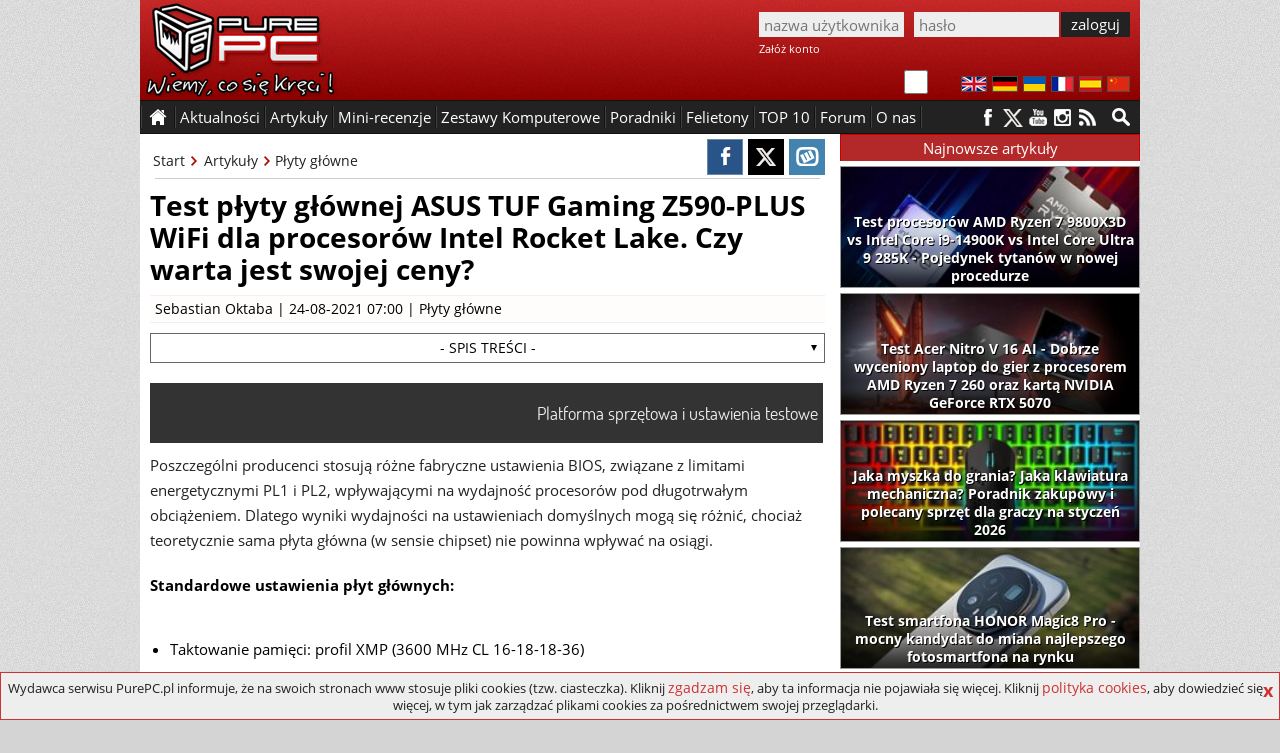

--- FILE ---
content_type: text/html; charset=utf-8
request_url: https://www.purepc.pl/test-plyty-glownej-asus-tuf-gaming-z590-plus-wifi-dla-procesorow-intel-rocket-lake-czy-warta-jest-swojej-ceny?page=0,3
body_size: 12796
content:
<!DOCTYPE html>
<html dir="ltr" lang="pl-PL" itemscope itemtype="http://schema.org/Article">
<head>
<meta charset="utf-8">
<title>Test płyty głównej ASUS TUF Gaming Z590-PLUS WiFi dla procesorów Intel Rocket Lake. Czy warta jest swojej ceny? (strona 4) | PurePC.pl</title>
<!-- Google tag (gtag.js) --><script async src="https://www.googletagmanager.com/gtag/js?id=G-W6S9PP47RV"></script>
<script>window.dataLayer = window.dataLayer || []; function gtag(){dataLayer.push(arguments);} gtag('js', new Date()); gtag('config', 'G-W6S9PP47RV');</script>
<script type="application/ld+json">
    {
      "@context": "https://schema.org",
      "@type": "Organization",
      "url": "https://www.purepc.pl",
      "logo": "https://www.purepc.pl/skin/purepc_logo.png"
    }
</script>
<meta name="description" content="Test płyty głównej ASUS TUF Gaming Z590-PLUS WiFi dla procesorów Intel Rocket Lake. Czy warta jest swojej ceny? (strona 4) Test płyty głównej ASUS TUF Gaming Z590-PLUS WiFi dla procesorów Intel Rocket Lake. Czy warta jest swojej ceny i będzie dobrze dzialać z Intel Core i9-11900K?">
<link rel="icon" type="image/png" href="/favicon.png" sizes="128x128">
<link rel="apple-touch-icon" sizes="128x128" href="/favicon.png">
<meta name="keywords" content="asus,asus tuf gaming,cena,core i9-11900k,intel z590,lga 1200,opinia,overclocking,płyta główna,rocket lake,specyfikacja,temperatury,test">
<meta name="news_keywords" content="asus,asus tuf gaming,cena,core i9-11900k,intel z590,lga 1200,opinia,overclocking,płyta główna,rocket lake,specyfikacja,temperatury,test">
<meta property="article:tag" content="asus,asus tuf gaming,cena,core i9-11900k,intel z590,lga 1200,opinia,overclocking,płyta główna,rocket lake,specyfikacja,temperatury,test" /><meta property="article:published_time" content="2021-08-24T08:00:01+02:00">
<meta property="fb:app_id" content="1799556276945654">
<meta property="og:locale" content="pl_PL">
<meta property="og:type" content="article">
<meta property="og:url" content="https://www.purepc.pl/test-plyty-glownej-asus-tuf-gaming-z590-plus-wifi-dla-procesorow-intel-rocket-lake-czy-warta-jest-swojej-ceny?page=0,3">
<meta property="og:title" content="Test płyty głównej ASUS TUF Gaming Z590-PLUS WiFi dla procesorów Intel Rocket Lake. Czy warta jest swojej ceny? | PurePC.pl">
<meta property="og:description" content="Test płyty głównej ASUS TUF Gaming Z590-PLUS WiFi dla procesorów Intel Rocket Lake. Czy warta jest swojej ceny? (strona 4) Test płyty głównej ASUS TUF Gaming Z590-PLUS WiFi dla procesorów Intel Rocket Lake. Czy warta jest swojej ceny i będzie dobrze dzialać z Intel Core i9-11900K?">
<meta property="og:site_name" content="PurePC.pl">
<meta property="og:image" content="https://www.purepc.pl/files/Image/ArtykulHeadlines/33051.jpg">
<meta property="og:image:secure_url" content="https://www.purepc.pl/files/Image/ArtykulHeadlines/33051.jpg">
<meta property="og:image:width" content="497">
<meta property="og:image:height" content="222">
<meta itemprop="url" content="https://www.purepc.pl/test-plyty-glownej-asus-tuf-gaming-z590-plus-wifi-dla-procesorow-intel-rocket-lake-czy-warta-jest-swojej-ceny?page=0,3">
<meta itemprop="name" content="Test płyty głównej ASUS TUF Gaming Z590-PLUS WiFi dla procesorów Intel Rocket Lake. Czy warta jest swojej ceny? | PurePC.pl">
<meta itemprop="author" itemtype="Person" content="Sebastian Oktaba">
<meta itemprop="datePublished" content="2021-08-24T08:00:01+02:00">
<meta itemprop="dateModified" content="2021-08-24T08:00:01+02:00">
<meta itemprop="headline" content="Test płyty głównej ASUS TUF Gaming Z590-PLUS WiFi dla procesorów Intel Rocket Lake. Czy warta jest swojej ceny? | PurePC.pl">
<meta itemprop="description" content="Test płyty głównej ASUS TUF Gaming Z590-PLUS WiFi dla procesorów Intel Rocket Lake. Czy warta jest swojej ceny? (strona 4) Test płyty głównej ASUS TUF Gaming Z590-PLUS WiFi dla procesorów Intel Rocket Lake. Czy warta jest swojej ceny i będzie dobrze dzialać z Intel Core i9-11900K?">
<meta itemprop="image" content="https://www.purepc.pl/files/Image/ArtykulHeadlines/33051.jpg">
<link rel="image_src" href="https://www.purepc.pl/files/Image/ArtykulHeadlines/33051.jpg">
<meta name="twitter:card" content="summary_large_image">
<meta name="twitter:site" content="@PurePC_">
<meta name="twitter:title" content="Test płyty głównej ASUS TUF Gaming Z590-PLUS WiFi dla procesorów Intel Rocket Lake. Czy warta jest swojej ceny? | PurePC.pl">
<meta name="twitter:description" content="Test płyty głównej ASUS TUF Gaming Z590-PLUS WiFi dla procesorów Intel Rocket Lake. Czy warta jest swojej ceny? (strona 4) Test płyty głównej ASUS TUF Gaming Z590-PLUS WiFi dla procesorów Intel Rocket Lake. Czy warta jest swojej ceny i będzie dobrze dzialać z Intel Core i9-11900K?">
<meta name="twitter:creator" content="@PurePC_">
<meta name="twitter:image:src" content="https://www.purepc.pl/files/Image/ArtykulHeadlines/33051.jpg">
<link rel="prev" href="https://www.purepc.pl/test-plyty-glownej-asus-tuf-gaming-z590-plus-wifi-dla-procesorow-intel-rocket-lake-czy-warta-jest-swojej-ceny?page=0,2"><link rel="next" href="https://www.purepc.pl/test-plyty-glownej-asus-tuf-gaming-z590-plus-wifi-dla-procesorow-intel-rocket-lake-czy-warta-jest-swojej-ceny?page=0,4"><link rel="canonical" href="https://www.purepc.pl/test-plyty-glownej-asus-tuf-gaming-z590-plus-wifi-dla-procesorow-intel-rocket-lake-czy-warta-jest-swojej-ceny?page=0,3">
<link rel="home" href="https://www.purepc.pl/" title="PurePC.pl">
<meta http-equiv="X-UA-Compatible" content="IE=edge">
<meta content="initial-scale=1.0" name="viewport">
<link rel="stylesheet" href="/skin/a.css?1a" type="text/css" media="all">
<link rel="alternate" type="application/rss+xml" title="PurePC: Najnowsze artykuły i aktualności" href="/rss_all.xml">
<link rel="alternate" type="application/rss+xml" title="PurePC: Najnowsze artykuły" href="/rss_arts.xml">
<link rel="alternate" type="application/rss+xml" title="PurePC: Najnowsze aktualności" href="/rss_news.xml">
<meta name="google-translate-customization" content="e42546c2edf81a46-14a2f94aec65d1de-gfff02131c2953569-d">
<script id="ppcjs" src="/skin/js_n.js?1a"></script>
<script>
$(window).load(function(){
	var lhash = location.hash;
	$(".comment .content > blockquote").each(function(){
		$(this).addClass('quote_long');
		$(this).append('<div class="quote_seemore">pokaż cytowany tekst</div>');
	});
	$(".comment .content").each(function(){
		if(!$(this).hasClass('commrate_low')){ 
	  		if($(this).height()>300){
				$(this).addClass('comm_longx');
			}
		}
	});
	$(".comm_longx").each(function(){
		$(this).removeClass('comm_longx');
		$(this).addClass('comm_long');
		$(this).append('<div class="comm_seemore">pokaż więcej</div>');
	});
	$('.quote_seemore').on('click',function(){
		$(this).parent().removeClass('quote_long');
		$(this).remove();
	});
	$('.comm_seemore').on('click',function(){
		$(this).parent().removeClass('comm_long');
		$(this).remove();
	});
	function load_comms(){
		$.get("/tools.php", { comm_load:33051 } ).done(function(data){
			$('.comments_wrap').html(data);
			$(".comment .content > blockquote").each(function() {
				$(this).addClass('quote_long');
				$(this).append('<div class="quote_seemore">pokaż cytowany tekst</div>');
			});
			$(".comment .content").each(function(){
				if(!$(this).hasClass('commrate_low')){ 
			  		if($(this).height()>300){
						$(this).addClass('comm_longx');
					}
				}
			});
			$(".comm_longx").each(function(){
				$(this).removeClass('comm_longx');
				$(this).addClass('comm_long');
				$(this).append('<div class="comm_seemore">pokaż więcej</div>');
			});
			$('.quote_seemore').on('click',function(){
				$(this).parent().removeClass('quote_long');
				$(this).remove();
			});
			$('.comm_seemore').on('click',function(){
				$(this).parent().removeClass('comm_long');
				$(this).remove();
			});
			if(window.location.hash){
				hash = location.href.split('#')[1];
				if(hash=='new') { $('html, body').animate({scrollTop: $(".new").first().offset().top-80}, 500);}
				else {$('html, body').animate({scrollTop: $("#"+hash).offset().top-80}, 500); }
			}
			else 
			$('html, body').animate({scrollTop: $("#comments").first().offset().top-60}, 500);
		});
	}
	if(lhash!='' && !$('#edit-comment-wrapper').length){load_comms();}
	$('.load_comments').click(function(){
		load_comms();
	});

if($('.wykres_wynik .lbl').length)
{
	$('.wykres_wynik').on('click',function(){
		if($(this).hasClass('wactive')) {
			$(".whover .wykres_wynik .lbl").each(function(index){
				$(this).text($(this).parent().attr('title'));
	    	});
			$(".whover .lblo").each(function(index){
				$(this).text($(this).prev().attr('title'));
	    	});
			$('.whover').removeClass('whover');
			$(this).removeClass('wactive');
		}
		else
		{
			$('.wactive').removeClass('wactive');
			$(this).addClass('wactive');
			$(".whover .wykres_wynik .lbl").each(function(index){
				$(this).text($(this).parent().attr('title'));
	    	});
			$(".whover .lblo").each(function(index){
				$(this).text($(this).prev().attr('title'));
	    	});
			$('.whover').removeClass('whover');
			if($(this).parent().parent().hasClass('wwgroup')){
				$(this).parent().parent().parent().addClass('whover');
			}
			else
			{
				$(this).parent().parent().addClass('whover');
			}
			seta=$(this).attr('title');
			$(".whover .wykres_wynik .lbl").each(function(index){
				proc=parseFloat(($(this).parent().attr('title')/seta)*100).toFixed(2)
				while(proc.charAt(proc.length-1)=='0'){proc=proc.slice(0,-1);}
				if(proc.charAt(proc.length - 1)=='.')proc=proc.slice(0,-1);
				$(this).text(proc+'%');
		    });
			$(".whover .lblo").each(function(index){
				proc=parseFloat(($(this).prev().attr('title')/seta)*100).toFixed(2)
				while(proc.charAt(proc.length-1)=='0'){proc=proc.slice(0,-1);}
				if(proc.charAt(proc.length - 1)=='.')proc=proc.slice(0,-1);
				$(this).text(proc+'%');
		    });
		}
    });
}
if ($('.PageMenuList ul li').length)
{
	$('.PageMenuList ul').hide();$('.PageMenuList').click(function(){$(this).children('ul').toggle();});
}
});
</script>
<script>var _gaq = _gaq || []; _gaq.push(['_setAccount', 'UA-7851040-9']); _gaq.push(['_setDomainName', 'purepc.pl']); _gaq.push(['_trackPageview']);
(function() { var ga = document.createElement('script'); ga.type = 'text/javascript'; ga.async = true; 
ga.src = 'https://ssl.google-analytics.com/ga.js'; var s = document.getElementsByTagName('script')[0]; s.parentNode.insertBefore(ga, s);
})();</script>
<script>
$(document).ready(function(){
	$('#reportbug').on('click',function(){ $('#bugsbox').show(); });
	$('#bugsclose').on('click',function(){ $(this).parent().parent().hide(); });
	$('#reportsend').on('click',function(){
		$.post(window.location.href, { reportbug: 'yes', bugtype: 1, bugtext: $('#bugtext').val(), bugmail: $('#bugmail').val(), bugsec: $('#bugsec').val() } ).done(function( data ) { alert('Zgłoszenie zostało wysłane. Dziękujemy.'); $('#bugsbox').hide(); }); return false;
	});
});
</script></head><body class="b_node">
<div class="dmbtnbox"><input class="dmbtn" type="checkbox" id="dmbtn" ><label for="dmbtn"></label></div>
<div id="bugsbox"><div id="form"><div style="text-align:center;margin:10px 0">Zgłoś błąd</div><div id="bugsclose">X</div><form enctype="multipart/form-data">
<div id="red">Zanim wyślesz zgłoszenie, upewnij się że przyczyną problemów nie jest dodatek blokujący reklamy.<br>Błędy w spisie treści artykułu zgłaszaj jako "błąd w TREŚCI".</div>
<div><div>Typ zgłoszenia</div><div><select id="bugtype" name="bugtype" required><option value="">wybierz typ zgłoszenia</option><option value="1">błąd w TREŚCI artykułu lub newsa</option><option value="2">błąd w działaniu, wyświetlaniu strony portalu</option></select></div></div>
<div><div>Treść zgłoszenia</div><div><textarea maxlength="999" id="bugtext" name="bugtext" required></textarea></div></div>
<div><div>Twój email (opcjonalnie)</div><div><input type="text" id="bugmail" name="bugmail" value=""></div></div>
<div><div>Nie wypełniaj tego pola</div><div><input type="text" id="bugsec" name="bugsec" value=" "></div></div>
<div><div><input id="reportsend" type="submit" value="Wyślij zgłoszenie błędu"></div></div></form></div></div><div id="fb-root"></div>
<script>(function(d, s, id) {
  var js, fjs = d.getElementsByTagName(s)[0];
  if (d.getElementById(id)) return;
  js = d.createElement(s); js.id = id;
  js.src = "//connect.facebook.net/pl_PL/sdk.js#xfbml=1&version=v2.3";
  fjs.parentNode.insertBefore(js, fjs);
}(document, 'script', 'facebook-jssdk'));</script>
<style>body{background:#d4d4d4 url("/skin/ppc_bg.jpg")}</style><noscript><style>a{display:none !important}</style><div style="width:980px;margin:0 auto;background:yellow;color:#000;padding:10px;text-align:center">Wygląda na to, że masz wyłączony Javascript.<br>Włącz go, bo bez niego portal nie działa prawidłowo - niektóre elementy strony mogą nie działać lub nie być poprawnie wyświetlane.</div></noscript>
<div class="header" id="top"><a id="logo" href="https://www.purepc.pl" title="PurePC.pl - polecane zestawy komputerowe, testy sprzętu, recenzje gier, relacje z wydarzeń i wiele więcej."><img src="/skin/purepc_logo.png" alt="PurePC.pl - polecane zestawy komputerowe, testy sprzętu, recenzje gier, relacje z wydarzeń i wiele więcej."></a>
<div class="loginbox">
<form action="/user?destination=/test-plyty-glownej-asus-tuf-gaming-z590-plus-wifi-dla-procesorow-intel-rocket-lake-czy-warta-jest-swojej-ceny?page=0,3" method="post"  accept-charset="UTF-8">
<input type="hidden" name="form_build_id" value=""><input type="hidden" name="form_id" value="user_login" /><input type="text" name="name" class="input login" value="" placeholder="nazwa użytkownika" required><input class="input password" type="password" name="pass" placeholder="hasło" value="" required><input class="button" type="submit" name="op" value="zaloguj"><div class="cr"></div><a rel="nofollow" href="https://www.purepc.pl/user/register" class="register">Załóż konto</a></form>
</div><div class="cr"></div><div class="langbox"><a id="f1" rel="nofollow" title="English" href="https://translate.google.com/translate?sl=pl&tl=en&u=https://www.purepc.pl/test-plyty-glownej-asus-tuf-gaming-z590-plus-wifi-dla-procesorow-intel-rocket-lake-czy-warta-jest-swojej-ceny?page=0,3"><img src="/skin/t_en.png" alt="English"></a><a id="f2" rel="nofollow" title="Deutsch" href="https://translate.google.com/translate?sl=pl&tl=de&u=https://www.purepc.pl/test-plyty-glownej-asus-tuf-gaming-z590-plus-wifi-dla-procesorow-intel-rocket-lake-czy-warta-jest-swojej-ceny?page=0,3"><img src="/skin/t_de.png" alt="Deutsch"></a><a id="f3" rel="nofollow" title="український" href="https://translate.google.com/translate?sl=pl&tl=uk&u=https://www.purepc.pl/test-plyty-glownej-asus-tuf-gaming-z590-plus-wifi-dla-procesorow-intel-rocket-lake-czy-warta-jest-swojej-ceny?page=0,3"><img src="/skin/t_ua.png" alt="український"></a><a id="f4" rel="nofollow" title="Français" href="https://translate.google.com/translate?sl=pl&tl=fr&u=https://www.purepc.pl/test-plyty-glownej-asus-tuf-gaming-z590-plus-wifi-dla-procesorow-intel-rocket-lake-czy-warta-jest-swojej-ceny?page=0,3"><img src="/skin/t_fr.png" alt="Français"></a><a id="f5" rel="nofollow" title="Español" href="https://translate.google.com/translate?sl=pl&tl=es&u=https://www.purepc.pl/test-plyty-glownej-asus-tuf-gaming-z590-plus-wifi-dla-procesorow-intel-rocket-lake-czy-warta-jest-swojej-ceny?page=0,3"><img src="/skin/t_es.png" alt="Español"></a><a id="f6" rel="nofollow" title="中国" href="https://translate.google.com/translate?sl=pl&tl=zh-CN&u=https://www.purepc.pl/test-plyty-glownej-asus-tuf-gaming-z590-plus-wifi-dla-procesorow-intel-rocket-lake-czy-warta-jest-swojej-ceny?page=0,3"><img src="/skin/t_zh.png" alt="中国"></a></div>
</div>
<span id="nav_sticky"></span><div class="navbox_placeholder"><div class="navbox"><nav class="menu fl"><ul><li class="s"><span>&nbsp;</span></li><li class="h"><a href="/">&nbsp;</a></li><li class="s"><span>&nbsp;</span></li><li><span>Aktualności</span><ul><li><a href="/newsy" title="Wszystkie aktualności"><b>Wszystkie aktualności</b></a></li><li><a href="/newsy/akcja-partnerska" title="Aktualności: Akcja partnerska">Akcja partnerska</a></li><li><a href="/newsy/audio-foto-video" title="Aktualności: Audio Foto Video">Audio Foto Video</a></li><li><a href="/newsy/chlodzenie" title="Aktualności: Chłodzenie">Chłodzenie</a></li><li><a href="/newsy/cyberbezpieczenstwo" title="Aktualności: Cyberbezpieczeństwo">Cyberbezpieczeństwo</a></li><li><a href="/newsy/gadzety" title="Aktualności: Gadżety">Gadżety</a></li><li><a href="/newsy/informacje-prasowe" title="Aktualności: Informacje Prasowe">Informacje Prasowe</a></li><li><a href="/newsy/internet" title="Aktualności: Internet">Internet</a></li><li><a href="/newsy/karty-graficzne" title="Aktualności: Karty graficzne">Karty graficzne</a></li><li><a href="/newsy/klawiatury-i-myszki" title="Aktualności: Klawiatury i myszki">Klawiatury i myszki</a></li><li><a href="/newsy/konsole" title="Aktualności: Konsole">Konsole</a></li><li><a href="/newsy/monitory" title="Aktualności: Monitory">Monitory</a></li><li><a href="/newsy/nauka-i-technika" title="Aktualności: Nauka i technika">Nauka i technika</a></li><li><a href="/newsy/notebooki" title="Aktualności: Notebooki">Notebooki</a></li><li><a href="/newsy/o-serwisie" title="Aktualności: O serwisie">O serwisie</a></li><li><a href="/newsy/obudowy" title="Aktualności: Obudowy">Obudowy</a></li><li><a href="/newsy/oprogramowanie" title="Aktualności: Oprogramowanie">Oprogramowanie</a></li><li><a href="/newsy/pamieci-masowe" title="Aktualności: Pamięci masowe">Pamięci masowe</a></li><li><a href="/newsy/pamieci-ram" title="Aktualności: Pamięci RAM">Pamięci RAM</a></li><li><a href="/newsy/podkrecanie" title="Aktualności: Podkręcanie">Podkręcanie</a></li><li><a href="/newsy/prawo-i-gospodarka" title="Aktualności: Prawo i gospodarka">Prawo i gospodarka</a></li><li><a href="/newsy/procesory" title="Aktualności: Procesory">Procesory</a></li><li><a href="/newsy/plyty-glowne" title="Aktualności: Płyty główne">Płyty główne</a></li><li><a href="/newsy/rozrywka" title="Aktualności: Rozrywka">Rozrywka</a></li><li><a href="/newsy/smart-home-i-agd" title="Aktualności: Smart Home">Smart Home</a></li><li><a href="/newsy/sprzet-sieciowy" title="Aktualności: Sprzęt sieciowy">Sprzęt sieciowy</a></li><li><a href="/newsy/urzadzenia-mobilne" title="Aktualności: Urządzenia mobilne">Urządzenia mobilne</a></li><li><a href="/newsy/zasilacze" title="Aktualności: Zasilacze">Zasilacze</a></li><li><a href="/newsy/zestawy-komputerowe" title="Aktualności: Zestawy komputerowe">Zestawy komputerowe</a></li></ul></li><li class="s"><span>&nbsp;</span></li><li><span>Artykuły</span><ul><li><a href="/artykuly" title="Wszystkie artykuły"><b>Wszystkie artykuły</b></a></li><li><a href="/artykuly/audio-foto-video" title="Artykuły: Audio Foto Video">Audio Foto Video</a></li><li><a href="/artykuly/chlodzenie" title="Artykuły: Chłodzenie">Chłodzenie</a></li><li><a href="/artykuly/gry" title="Artykuły: Gry">Gry</a></li><li><a href="/artykuly/karty-graficzne" title="Artykuły: Karty graficzne">Karty graficzne</a></li><li><a href="/artykuly/klawiatury-i-myszki" title="Artykuły: Klawiatury i myszki">Klawiatury i myszki</a></li><li><a href="/artykuly/konsole" title="Artykuły: Konsole">Konsole</a></li><li><a href="/artykuly/krzesla" title="Artykuły: Krzesła">Krzesła</a></li><li><a href="/artykuly/monitory" title="Artykuły: Monitory">Monitory</a></li><li><a href="/artykuly/notebooki" title="Artykuły: Notebooki">Notebooki</a></li><li><a href="/artykuly/obudowy" title="Artykuły: Obudowy">Obudowy</a></li><li><a href="/artykuly/oprogramowanie" title="Artykuły: Oprogramowanie">Oprogramowanie</a></li><li><a href="/artykuly/pamieci-masowe" title="Artykuły: Pamięci masowe">Pamięci masowe</a></li><li><a href="/artykuly/pamieci-ram" title="Artykuły: Pamięci RAM">Pamięci RAM</a></li><li><a href="/artykuly/procesory" title="Artykuły: Procesory">Procesory</a></li><li><a href="/artykuly/plyty-glowne" title="Artykuły: Płyty główne">Płyty główne</a></li><li><a href="/artykuly/retro" title="Artykuły: Retro">Retro</a></li><li><a href="/artykuly/smart-home-i-agd" title="Artykuły: Smart Home i AGD">Smart Home i AGD</a></li><li><a href="/artykuly/smartfony-i-tablety" title="Artykuły: smartfony i tablety">Smartfony i tablety</a></li><li><a href="/artykuly/sprzet-sieciowy" title="Artykuły: Sprzęt sieciowy">Sprzęt sieciowy</a></li><li><a href="/artykuly/technologia" title="Artykuły: Technologia">Technologia</a></li><li><a href="/artykuly/wydarzenia" title="Artykuły: Wydarzenia">Wydarzenia</a></li><li><a href="/artykuly/zasilacze" title="Artykuły: Zasilacze">Zasilacze</a></li><li><a href="/zestawy-komputerowe" title="Artykuły: Zestawy komputerowe">Zestawy komputerowe</a></li></ul></li><li class="s"><span>&nbsp;</span></li><li><span>Mini-recenzje</span><ul><li><a href="/minirecenzje" title="Wszystkie mini-recenzje"><b>Wszystkie mini-recenzje</b></a></li><li><a href="/minirecenzje/audio-foto-video" title="Mini-recenzje: Audio Foto Video">Audio Foto Video</a></li><li><a href="/minirecenzje/chlodzenie" title="Mini-recenzje: Chłodzenie">Chłodzenie</a></li><li><a href="/minirecenzje/gadzety" title="Mini-recenzje: Gadżety">Gadżety</a></li><li><a href="/minirecenzje/gry" title="Mini-recenzje: Gry">Gry</a></li><li><a href="/minirecenzje/karty-graficzne" title="Mini-recenzje: Karty graficzne">Karty graficzne</a></li><li><a href="/minirecenzje/klawiatury-i-myszki" title="Mini-recenzje: Klawiatury i myszki">Klawiatury i myszki</a></li><li><a href="/minirecenzje/kontrolery-gier" title="Mini-recenzje: Kontrolery gier">Kontrolery gier</a></li><li><a href="/minirecenzje/monitory" title="Mini-recenzje: Monitory">Monitory</a></li><li><a href="/minirecenzje/notebooki" title="Mini-recenzje: Notebooki">Notebooki</a></li><li><a href="/minirecenzje/obudowy" title="Mini-recenzje: Obudowy">Obudowy</a></li><li><a href="/minirecenzje/oprogramowanie" title="Mini-recenzje: Oprogramowanie">Oprogramowanie</a></li><li><a href="/minirecenzje/pamieci-masowe" title="Mini-recenzje: Pamięci masowe">Pamięci masowe</a></li><li><a href="/minirecenzje/pamieci-ram" title="Mini-recenzje: Pamięci RAM">Pamięci RAM</a></li><li><a href="/minirecenzje/procesory" title="Mini-recenzje: Procesory">Procesory</a></li><li><a href="/minirecenzje/plyty-glowne" title="Mini-recenzje: Płyty główne">Płyty główne</a></li><li><a href="/minirecenzje/smartfony-i-telefony" title="Mini-recenzje: Smartfony i telefony">Smartfony i telefony</a></li><li><a href="/minirecenzje/smartwatche-i-smartbandy" title="Mini-recenzje: Smartwatche i smartbandy">Smartwatche i smartbandy</a></li><li><a href="/minirecenzje/sprzet-sieciowy" title="Mini-recenzje: Sprzęt sieciowy">Sprzęt sieciowy</a></li><li><a href="/minirecenzje/tablety-i-czytniki" title="Mini-recenzje: Tablety i czytniki">Tablety i czytniki</a></li><li><a href="/minirecenzje/telewizory-i-przystawki" title="Mini-recenzje: Telewizory i przystawki">Telewizory i przystawki</a></li><li><a href="/minirecenzje/zasilacze" title="Mini-recenzje: Zasilacze">Zasilacze</a></li><li><a href="/minirecenzje/zestawy-komputerowe" title="Mini-recenzje: Zestawy komputerowe">Zestawy komputerowe</a></li></ul></li><li class="s"><span>&nbsp;</span></li><li><a href="/artykuly/zestawy-komputerowe" title="Polecane zestawy komputerowe">Zestawy Komputerowe</a></li><li class="s"><span>&nbsp;</span></li><li><a href="/artykuly/poradniki" title="Poradniki">Poradniki</a></li><li class="s"><span>&nbsp;</span></li><li><a href="/felietony" title="Felietony">Felietony</a></li><li class="s"><span>&nbsp;</span></li><li><a href="/inne/top-10" title="TOP 10">TOP 10</a></li><li class="s"><span>&nbsp;</span></li><li><a href="http://forum.purepc.pl" title="Forum">Forum</a></li><li class="s"><span>&nbsp;</span></li><li><span>O nas</span><ul><li><a href="/kontakt" title="Kontakt z PurePC">Kontakt z nami</a></li><li><a href="/redakcja" title="Redakcja PurePC">Redakcja PurePC</a></li><li><a href="/rekrutacja-dolacz-do-purepc-praca" title="Dołącz do nas">Dołacz do nas</a></li><li><a href="/regulamin" title="Regulamin portalu PurePC.pl">Regulamin</a></li><li><a href="/reklama" title="Reklama na PurePC">Reklama u nas</a></li><li><a href="/polityka-plikow-cookies" title="Polityka plików cookies">Polityka cookies</a></li><li><a href="/polityka-prywatnosci" title="Polityka prywatności">Polityka prywatności</a></li><li><a href="/test-predkosci-lacza-purepc-pl" title="Test prędkości łącza">Test prędkości łącza</a></li>
</ul></li><li class="s"><span>&nbsp;</span></li><li class="cr"></li></ul></nav>
<a class="mtotop" href="#top" title="Przewiń stronę do góry"></a>
<div class="searchbox fr"><a href="/wyszukiwarka" aria-label="Wyszukiwarka"></a><div class="cr"></div></div>
<div class="social fr"><a rel="nofollow" class="s_facebook" href="https://facebook.com/PurePC" title="PurePC na Facebooku"></a><a rel="nofollow" class="s_twitter" href="https://twitter.com/PurePC_" title="PurePC na Twitterze"></a><a rel="nofollow" class="s_youtube" href="https://www.youtube.com/user/PurePC" title="PurePC na YouTube"></a><a rel="nofollow" class="s_instagram" href="http://instagram.com/purepc.pl/" title="PurePC na Instagram"></a><a class="s_rss" href="https://www.purepc.pl/rss_all.xml" title="Kanał RSS"></a></div>
</div></div><div class="container">



<div class="main"><div class="artbox" itemprop="mainEntityOfPage">
<!--cs-->	<div class="node-top"><div class="article-options right">
			<a href="https://www.facebook.com/sharer/sharer.php?u=https://www.purepc.pl/test-plyty-glownej-asus-tuf-gaming-z590-plus-wifi-dla-procesorow-intel-rocket-lake-czy-warta-jest-swojej-ceny?page=0,3" title="Udostępnij na FB" class="soc_fb" onclick="javascript:void window.open('https://www.facebook.com/sharer/sharer.php?u=https://www.purepc.pl/test-plyty-glownej-asus-tuf-gaming-z590-plus-wifi-dla-procesorow-intel-rocket-lake-czy-warta-jest-swojej-ceny?page=0,3','1450366554478','width=700,height=500,toolbar=0,menubar=0,location=0,status=1,scrollbars=1,resizable=1,left=0,top=0');return false;"></a><a href="https://twitter.com/share?&amp;url=https://www.purepc.pl/test-plyty-glownej-asus-tuf-gaming-z590-plus-wifi-dla-procesorow-intel-rocket-lake-czy-warta-jest-swojej-ceny?page=0,3" class="soc_tw" title="Udostępnij na Twitter" onclick="javascript:void window.open('https://twitter.com/share?&amp;url=https://www.purepc.pl/test-plyty-glownej-asus-tuf-gaming-z590-plus-wifi-dla-procesorow-intel-rocket-lake-czy-warta-jest-swojej-ceny?page=0,3','1450366554478','width=700,height=500,toolbar=0,menubar=0,location=0,status=1,scrollbars=1,resizable=1,left=0,top=0');return false;"></a><a href="https://www.wykop.pl/dodaj/link/?url=https://www.purepc.pl/test-plyty-glownej-asus-tuf-gaming-z590-plus-wifi-dla-procesorow-intel-rocket-lake-czy-warta-jest-swojej-ceny?page=0,3&title=Test płyty głównej ASUS TUF Gaming Z590-PLUS WiFi dla procesorów Intel Rocket Lake. Czy warta jest swojej ceny?&desc=opis" class="soc_wk" title="Udostępnij na Wykop" onclick="javascript:void window.open('https://www.wykop.pl/dodaj/link/?url=https://www.purepc.pl/test-plyty-glownej-asus-tuf-gaming-z590-plus-wifi-dla-procesorow-intel-rocket-lake-czy-warta-jest-swojej-ceny?page=0,3&title=Test płyty głównej ASUS TUF Gaming Z590-PLUS WiFi dla procesorów Intel Rocket Lake. Czy warta jest swojej ceny?&desc=opis','1450366554478','width=700,height=500,toolbar=0,menubar=0,location=0,status=1,scrollbars=1,resizable=1,left=0,top=0');return false;"></a>
		</div><div class="breadcrumbs">			<a class="bc_item" href="/">Start</a>			<a class="bc_item" href="/artykuly">Artykuły</a>
						<a class="bc_target" href="/artykuly/plyty-glowne">Płyty główne</a>			<div class="cr"></div></div><div class="cr"></div><hr>
		</div>
			<div id="node-33051" class="node">
		<h1 title="Test płyty głównej ASUS TUF Gaming Z590-PLUS WiFi dla procesorów Intel Rocket Lake. Czy warta jest swojej ceny?">Test płyty głównej ASUS TUF Gaming Z590-PLUS WiFi dla procesorów Intel Rocket Lake. Czy warta jest swojej ceny?</h1><div class="ni_meta"><a href="/user/44" title="Wyświetla profil użytkownika.">Sebastian Oktaba</a> | 24-08-2021 07:00 | <ul><li class="taxonomy_term_1 first"><a href="/artykuly/plyty-glowne" rel="tag" title="">Płyty główne</a></li></ul></div><div class="content clear-block">
		<!--uss_start2--><div class="PageMenuList" id="PageMenuList"><h2> - SPIS TREŚCI - </h2><ul><li><a href="/test-plyty-glownej-asus-tuf-gaming-z590-plus-wifi-dla-procesorow-intel-rocket-lake-czy-warta-jest-swojej-ceny">1 - Nowa wersja dobrze znanej płyty głównej</a></li><li><a href="/test-plyty-glownej-asus-tuf-gaming-z590-plus-wifi-dla-procesorow-intel-rocket-lake-czy-warta-jest-swojej-ceny?page=0,1">2 - Test płyty głównej ASUS TUF Gaming Z590-PLUS WiFi - Budowa i wyposażenie</a></li><li><a href="/test-plyty-glownej-asus-tuf-gaming-z590-plus-wifi-dla-procesorow-intel-rocket-lake-czy-warta-jest-swojej-ceny?page=0,2">3 - Test płyty głównej ASUS TUF Gaming Z590-PLUS WiFi - UEFI i Oprogramowanie</a></li><li><a href="/test-plyty-glownej-asus-tuf-gaming-z590-plus-wifi-dla-procesorow-intel-rocket-lake-czy-warta-jest-swojej-ceny?page=0,3">4 - Platforma sprzętowa i ustawienia testowe</a></li><li><a href="/test-plyty-glownej-asus-tuf-gaming-z590-plus-wifi-dla-procesorow-intel-rocket-lake-czy-warta-jest-swojej-ceny?page=0,4">5 - Test płyty głównej ASUS TUF Gaming Z590-PLUS WiFi - Czas bootowania systemu</a></li><li><a href="/test-plyty-glownej-asus-tuf-gaming-z590-plus-wifi-dla-procesorow-intel-rocket-lake-czy-warta-jest-swojej-ceny?page=0,5">6 - Test płyty głównej ASUS TUF Gaming Z590-PLUS WiFi - Wydajność M.2</a></li><li><a href="/test-plyty-glownej-asus-tuf-gaming-z590-plus-wifi-dla-procesorow-intel-rocket-lake-czy-warta-jest-swojej-ceny?page=0,6">7 - Test płyty głównej ASUS TUF Gaming Z590-PLUS WiFi - Wydajność USB</a></li><li><a href="/test-plyty-glownej-asus-tuf-gaming-z590-plus-wifi-dla-procesorow-intel-rocket-lake-czy-warta-jest-swojej-ceny?page=0,7">8 - Test płyty głównej ASUS TUF Gaming Z590-PLUS WiFi - Blender</a></li><li><a href="/test-plyty-glownej-asus-tuf-gaming-z590-plus-wifi-dla-procesorow-intel-rocket-lake-czy-warta-jest-swojej-ceny?page=0,8">9 - Test płyty głównej ASUS TUF Gaming Z590-PLUS WiFi - Cinebench R23</a></li><li><a href="/test-plyty-glownej-asus-tuf-gaming-z590-plus-wifi-dla-procesorow-intel-rocket-lake-czy-warta-jest-swojej-ceny?page=0,9">10 - Test płyty głównej ASUS TUF Gaming Z590-PLUS WiFi - Corona Benchmark</a></li><li><a href="/test-plyty-glownej-asus-tuf-gaming-z590-plus-wifi-dla-procesorow-intel-rocket-lake-czy-warta-jest-swojej-ceny?page=0,10">11 - Test płyty głównej ASUS TUF Gaming Z590-PLUS WiFi - Asetto Corsa</a></li><li><a href="/test-plyty-glownej-asus-tuf-gaming-z590-plus-wifi-dla-procesorow-intel-rocket-lake-czy-warta-jest-swojej-ceny?page=0,11">12 - Test płyty głównej ASUS TUF Gaming Z590-PLUS WiFi - Death Stranding</a></li><li><a href="/test-plyty-glownej-asus-tuf-gaming-z590-plus-wifi-dla-procesorow-intel-rocket-lake-czy-warta-jest-swojej-ceny?page=0,12">13 - Test płyty głównej ASUS TUF Gaming Z590-PLUS WiFi - Hitman 3</a></li><li><a href="/test-plyty-glownej-asus-tuf-gaming-z590-plus-wifi-dla-procesorow-intel-rocket-lake-czy-warta-jest-swojej-ceny?page=0,13">14 - Test płyty głównej ASUS TUF Gaming Z590-PLUS WiFi - Podkręcanie Core i9-11900K</a></li><li><a href="/test-plyty-glownej-asus-tuf-gaming-z590-plus-wifi-dla-procesorow-intel-rocket-lake-czy-warta-jest-swojej-ceny?page=0,14">15 - Test płyty głównej ASUS TUF Gaming Z590-PLUS WiFi - Kompatybilność z pamięcią RAM</a></li><li><a href="/test-plyty-glownej-asus-tuf-gaming-z590-plus-wifi-dla-procesorow-intel-rocket-lake-czy-warta-jest-swojej-ceny?page=0,15">16 - Test płyty głównej ASUS TUF Gaming Z590-PLUS WiFi - Pobór mocy</a></li><li><a href="/test-plyty-glownej-asus-tuf-gaming-z590-plus-wifi-dla-procesorow-intel-rocket-lake-czy-warta-jest-swojej-ceny?page=0,16">17 - Test płyty głównej ASUS TUF Gaming Z590-PLUS WiFi - Temperatury</a></li><li><a href="/test-plyty-glownej-asus-tuf-gaming-z590-plus-wifi-dla-procesorow-intel-rocket-lake-czy-warta-jest-swojej-ceny?page=0,17">18 - Podsumowanie - Gaming z nutką militarnego stylu</a></li></ul></div><!--uss_end2--><!--uss_start--><!--uss_end--><!--paging_filter-->
<h2 class="monitory">Platforma sprzętowa i ustawienia testowe</h2>
<p>Poszczególni producenci stosują różne fabryczne ustawienia BIOS, związane z limitami energetycznymi PL1 i PL2, wpływającymi na wydajność procesorów pod długotrwałym obciążeniem. Dlatego wyniki wydajności na ustawieniach domyślnych mogą się różnić, chociaż teoretycznie sama płyta główna (w sensie chipset) nie powinna wpływać na osiągi.</p>
<p><strong>Standardowe ustawienia płyt głównych:</strong></p>
<ul>
    <li>Taktowanie pamięci: profil XMP (3600 MHz CL 16-18-18-36)</li>
    <li>Ustawienia i napięcia: automatyczne</li>
    <li>System: Windows 10 64-bit</li>
</ul>
<p><strong>Wersje BIOS płyt głównych:</strong></p>
<ul>
    <li>MSI MEG Z490 ACE - 1.70</li>
    <li>MSI MEG Z590 ACE - 1.12</li>
    <li>MSI MAG B560 Tomahawk WiFi - 2.00</li>
    <li>MSI MPG Z590 Gaming Carbon WiFi - 1.3</li>
    <li>ASUS TUF Gaming Z590-PLUS WiFi - 1017</li>
</ul>
<table class="specy" style="border-collapse: collapse; width: 100%;" border="1">
    <tbody>
        <tr>
            <td style="width: 25%;"></td>
            <td style="width: 25%;"></td>
            <td style="width: 25%;"></td>
            <td style="width: 25%;"></td>
        </tr>
        <tr>
            <td style="width: 25%; text-align: center;">Procesor</td>
            <td style="width: 25%; text-align: center;">Intel <br />
            Core i9-11900K</td>
            <td style="width: 25%; background-color: #ffffff;"><img src="https://www.purepc.pl/image/artykul/2021/05/28_test_plyty_glownej_asus_tuf_gaming_z590_plus_wifi_dla_procesorow_intel_rocket_lake_czy_warta_jest_swojej_ceny_foto_0.jpg" alt="Test płyty głównej ASUS TUF Gaming Z590-PLUS WiFi dla procesorów Intel Rocket Lake. Czy warta jest swojej ceny? [nc1]" /></td>
            <td style="width: 25%; background-color: #ffffff;"><img src="/image/artykul/2021/03/30_test_plyty_glownej_msi_mpg_z590_carbon_ek_x_czyli_msi_mpg_z590_gaming_carbon_wifi_doprawionej_monoblokiem_ekwb_nc28.png" alt="Test płyty głównej MSI MPG Z590 Carbon EK X, czyli MSI MPG Z590 Gaming Carbon WiFi doprawionej monoblokiem EKWB [nc1]" /></td>
        </tr>
        <tr>
            <td style="width: 25%; text-align: center;">Karta graficzna</td>
            <td style="width: 25%; text-align: center;">
            <p>MSI GeForce RTX 2080 Ti<br />
            Lightning Z</p>
            </td>
            <td style="width: 25%; background-color: #ffffff;"><img src="/image/artykul/2021/03/30_test_plyty_glownej_msi_mpg_z590_carbon_ek_x_czyli_msi_mpg_z590_gaming_carbon_wifi_doprawionej_monoblokiem_ekwb_nc23.png" alt="Test płyty głównej MSI MPG Z590 Carbon EK X, czyli MSI MPG Z590 Gaming Carbon WiFi doprawionej monoblokiem EKWB [nc1]" /></td>
            <td style="width: 25%; background-color: #ffffff;"><img src="/image/artykul/2021/03/30_test_plyty_glownej_msi_mpg_z590_carbon_ek_x_czyli_msi_mpg_z590_gaming_carbon_wifi_doprawionej_monoblokiem_ekwb_nc30.png" alt="Test płyty głównej MSI MPG Z590 Carbon EK X, czyli MSI MPG Z590 Gaming Carbon WiFi doprawionej monoblokiem EKWB [nc1]" /></td>
        </tr>
        <tr>
            <td style="width: 25%; text-align: center;">Pamięć RAM</td>
            <td style="width: 25%; text-align: center;">16 GB Corsair<br />
            Dominator Platinum<br />
            3600 MHz CL16</td>
            <td style="width: 25%; background-color: #ffffff;"><img src="/image/artykul/2021/03/30_test_plyty_glownej_msi_mpg_z590_carbon_ek_x_czyli_msi_mpg_z590_gaming_carbon_wifi_doprawionej_monoblokiem_ekwb_nc18.png" alt="Test płyty głównej MSI MPG Z590 Carbon EK X, czyli MSI MPG Z590 Gaming Carbon WiFi doprawionej monoblokiem EKWB [nc1]" /></td>
            <td style="width: 25%; background-color: #ffffff;"><img src="/image/artykul/2021/03/30_test_plyty_glownej_msi_mpg_z590_carbon_ek_x_czyli_msi_mpg_z590_gaming_carbon_wifi_doprawionej_monoblokiem_ekwb_nc27.png" alt="Test płyty głównej MSI MPG Z590 Carbon EK X, czyli MSI MPG Z590 Gaming Carbon WiFi doprawionej monoblokiem EKWB [nc1]" /></td>
        </tr>
        <tr>
            <td style="width: 25%; text-align: center;">Nośnik SSD</td>
            <td style="width: 25%; text-align: center;">ADATA <br />
            SU800 1 TB</td>
            <td style="width: 25%; background-color: #ffffff;"><img src="/image/artykul/2021/03/30_test_plyty_glownej_msi_mpg_z590_carbon_ek_x_czyli_msi_mpg_z590_gaming_carbon_wifi_doprawionej_monoblokiem_ekwb_nc26.png" alt="Test płyty głównej MSI MPG Z590 Carbon EK X, czyli MSI MPG Z590 Gaming Carbon WiFi doprawionej monoblokiem EKWB [nc1]" /></td>
            <td style="width: 25%; background-color: #ffffff;"><img src="/image/artykul/2021/03/30_test_plyty_glownej_msi_mpg_z590_carbon_ek_x_czyli_msi_mpg_z590_gaming_carbon_wifi_doprawionej_monoblokiem_ekwb_nc29.png" alt="Test płyty głównej MSI MPG Z590 Carbon EK X, czyli MSI MPG Z590 Gaming Carbon WiFi doprawionej monoblokiem EKWB [nc1]" /></td>
        </tr>
        <tr>
            <td style="width: 25%; text-align: center;">Zasilacz</td>
            <td style="width: 25%; text-align: center;">be quiet!<br />
            Dark Power Pro 11<br />
            850W</td>
            <td style="width: 25%; background-color: #ffffff;"><img src="/image/artykul/2021/03/30_test_plyty_glownej_msi_mpg_z590_carbon_ek_x_czyli_msi_mpg_z590_gaming_carbon_wifi_doprawionej_monoblokiem_ekwb_nc25.png" alt="Test płyty głównej MSI MPG Z590 Carbon EK X, czyli MSI MPG Z590 Gaming Carbon WiFi doprawionej monoblokiem EKWB [nc1]" /></td>
            <td style="width: 25%; background-color: #ffffff;"><img src="/image/artykul/2021/03/30_test_plyty_glownej_msi_mpg_z590_carbon_ek_x_czyli_msi_mpg_z590_gaming_carbon_wifi_doprawionej_monoblokiem_ekwb_nc20.png" alt="Test płyty głównej MSI MPG Z590 Carbon EK X, czyli MSI MPG Z590 Gaming Carbon WiFi doprawionej monoblokiem EKWB [nc1]" /></td>
        </tr>
    </tbody>
</table>
<p class="center"><a href="http://www.purepc.link/asus-z590-tuf-670x200"><img src="/files/Image/artykul_zdjecia/2021/asus-intel-z590-tuf.jpg" alt="" /></a></p>
<ul class="pager"><li class="pager-first first"><a href="/test-plyty-glownej-asus-tuf-gaming-z590-plus-wifi-dla-procesorow-intel-rocket-lake-czy-warta-jest-swojej-ceny?page=0,0" title="Przejdź do pierwszej strony" class="active">« pierwsza</a></li>
<li class="pager-previous"><a href="/test-plyty-glownej-asus-tuf-gaming-z590-plus-wifi-dla-procesorow-intel-rocket-lake-czy-warta-jest-swojej-ceny?page=0,2" title="Przejdź do poprzedniej strony" class="active">‹ poprzednia</a></li>
<li class="pager-item"><a href="/test-plyty-glownej-asus-tuf-gaming-z590-plus-wifi-dla-procesorow-intel-rocket-lake-czy-warta-jest-swojej-ceny?page=0,0" title="Przejdź do strony 1" class="active">1</a></li>
<li class="pager-item"><a href="/test-plyty-glownej-asus-tuf-gaming-z590-plus-wifi-dla-procesorow-intel-rocket-lake-czy-warta-jest-swojej-ceny?page=0,1" title="Przejdź do strony 2" class="active">2</a></li>
<li class="pager-item"><a href="/test-plyty-glownej-asus-tuf-gaming-z590-plus-wifi-dla-procesorow-intel-rocket-lake-czy-warta-jest-swojej-ceny?page=0,2" title="Przejdź do strony 3" class="active">3</a></li>
<li class="pager-current">4</li>
<li class="pager-item"><a href="/test-plyty-glownej-asus-tuf-gaming-z590-plus-wifi-dla-procesorow-intel-rocket-lake-czy-warta-jest-swojej-ceny?page=0,4" title="Przejdź do strony 5" class="active">5</a></li>
<li class="pager-item"><a href="/test-plyty-glownej-asus-tuf-gaming-z590-plus-wifi-dla-procesorow-intel-rocket-lake-czy-warta-jest-swojej-ceny?page=0,5" title="Przejdź do strony 6" class="active">6</a></li>
<li class="pager-item"><a href="/test-plyty-glownej-asus-tuf-gaming-z590-plus-wifi-dla-procesorow-intel-rocket-lake-czy-warta-jest-swojej-ceny?page=0,6" title="Przejdź do strony 7" class="active">7</a></li>
<li class="pager-item"><a href="/test-plyty-glownej-asus-tuf-gaming-z590-plus-wifi-dla-procesorow-intel-rocket-lake-czy-warta-jest-swojej-ceny?page=0,7" title="Przejdź do strony 8" class="active">8</a></li>
<li class="pager-item"><a href="/test-plyty-glownej-asus-tuf-gaming-z590-plus-wifi-dla-procesorow-intel-rocket-lake-czy-warta-jest-swojej-ceny?page=0,8" title="Przejdź do strony 9" class="active">9</a></li>
<li class="pager-ellipsis">…</li>
<li class="pager-next"><a href="/test-plyty-glownej-asus-tuf-gaming-z590-plus-wifi-dla-procesorow-intel-rocket-lake-czy-warta-jest-swojej-ceny?page=0,4" title="Przejdź do następnej strony" class="active">następna ›</a></li>
<li class="pager-last last"><a href="/test-plyty-glownej-asus-tuf-gaming-z590-plus-wifi-dla-procesorow-intel-rocket-lake-czy-warta-jest-swojej-ceny?page=0,17" title="Przejdź do ostatniej strony" class="active">ostatnia »</a></li>
</ul><!--uss_start2--><div class="PageMenuList" id="PageMenuList2"><h2> - SPIS TREŚCI - </h2><ul><li><a href="/test-plyty-glownej-asus-tuf-gaming-z590-plus-wifi-dla-procesorow-intel-rocket-lake-czy-warta-jest-swojej-ceny">1 - Nowa wersja dobrze znanej płyty głównej</a></li><li><a href="/test-plyty-glownej-asus-tuf-gaming-z590-plus-wifi-dla-procesorow-intel-rocket-lake-czy-warta-jest-swojej-ceny?page=0,1">2 - Test płyty głównej ASUS TUF Gaming Z590-PLUS WiFi - Budowa i wyposażenie</a></li><li><a href="/test-plyty-glownej-asus-tuf-gaming-z590-plus-wifi-dla-procesorow-intel-rocket-lake-czy-warta-jest-swojej-ceny?page=0,2">3 - Test płyty głównej ASUS TUF Gaming Z590-PLUS WiFi - UEFI i Oprogramowanie</a></li><li><a href="/test-plyty-glownej-asus-tuf-gaming-z590-plus-wifi-dla-procesorow-intel-rocket-lake-czy-warta-jest-swojej-ceny?page=0,3">4 - Platforma sprzętowa i ustawienia testowe</a></li><li><a href="/test-plyty-glownej-asus-tuf-gaming-z590-plus-wifi-dla-procesorow-intel-rocket-lake-czy-warta-jest-swojej-ceny?page=0,4">5 - Test płyty głównej ASUS TUF Gaming Z590-PLUS WiFi - Czas bootowania systemu</a></li><li><a href="/test-plyty-glownej-asus-tuf-gaming-z590-plus-wifi-dla-procesorow-intel-rocket-lake-czy-warta-jest-swojej-ceny?page=0,5">6 - Test płyty głównej ASUS TUF Gaming Z590-PLUS WiFi - Wydajność M.2</a></li><li><a href="/test-plyty-glownej-asus-tuf-gaming-z590-plus-wifi-dla-procesorow-intel-rocket-lake-czy-warta-jest-swojej-ceny?page=0,6">7 - Test płyty głównej ASUS TUF Gaming Z590-PLUS WiFi - Wydajność USB</a></li><li><a href="/test-plyty-glownej-asus-tuf-gaming-z590-plus-wifi-dla-procesorow-intel-rocket-lake-czy-warta-jest-swojej-ceny?page=0,7">8 - Test płyty głównej ASUS TUF Gaming Z590-PLUS WiFi - Blender</a></li><li><a href="/test-plyty-glownej-asus-tuf-gaming-z590-plus-wifi-dla-procesorow-intel-rocket-lake-czy-warta-jest-swojej-ceny?page=0,8">9 - Test płyty głównej ASUS TUF Gaming Z590-PLUS WiFi - Cinebench R23</a></li><li><a href="/test-plyty-glownej-asus-tuf-gaming-z590-plus-wifi-dla-procesorow-intel-rocket-lake-czy-warta-jest-swojej-ceny?page=0,9">10 - Test płyty głównej ASUS TUF Gaming Z590-PLUS WiFi - Corona Benchmark</a></li><li><a href="/test-plyty-glownej-asus-tuf-gaming-z590-plus-wifi-dla-procesorow-intel-rocket-lake-czy-warta-jest-swojej-ceny?page=0,10">11 - Test płyty głównej ASUS TUF Gaming Z590-PLUS WiFi - Asetto Corsa</a></li><li><a href="/test-plyty-glownej-asus-tuf-gaming-z590-plus-wifi-dla-procesorow-intel-rocket-lake-czy-warta-jest-swojej-ceny?page=0,11">12 - Test płyty głównej ASUS TUF Gaming Z590-PLUS WiFi - Death Stranding</a></li><li><a href="/test-plyty-glownej-asus-tuf-gaming-z590-plus-wifi-dla-procesorow-intel-rocket-lake-czy-warta-jest-swojej-ceny?page=0,12">13 - Test płyty głównej ASUS TUF Gaming Z590-PLUS WiFi - Hitman 3</a></li><li><a href="/test-plyty-glownej-asus-tuf-gaming-z590-plus-wifi-dla-procesorow-intel-rocket-lake-czy-warta-jest-swojej-ceny?page=0,13">14 - Test płyty głównej ASUS TUF Gaming Z590-PLUS WiFi - Podkręcanie Core i9-11900K</a></li><li><a href="/test-plyty-glownej-asus-tuf-gaming-z590-plus-wifi-dla-procesorow-intel-rocket-lake-czy-warta-jest-swojej-ceny?page=0,14">15 - Test płyty głównej ASUS TUF Gaming Z590-PLUS WiFi - Kompatybilność z pamięcią RAM</a></li><li><a href="/test-plyty-glownej-asus-tuf-gaming-z590-plus-wifi-dla-procesorow-intel-rocket-lake-czy-warta-jest-swojej-ceny?page=0,15">16 - Test płyty głównej ASUS TUF Gaming Z590-PLUS WiFi - Pobór mocy</a></li><li><a href="/test-plyty-glownej-asus-tuf-gaming-z590-plus-wifi-dla-procesorow-intel-rocket-lake-czy-warta-jest-swojej-ceny?page=0,16">17 - Test płyty głównej ASUS TUF Gaming Z590-PLUS WiFi - Temperatury</a></li><li><a href="/test-plyty-glownej-asus-tuf-gaming-z590-plus-wifi-dla-procesorow-intel-rocket-lake-czy-warta-jest-swojej-ceny?page=0,17">18 - Podsumowanie - Gaming z nutką militarnego stylu</a></li></ul></div><!--uss_end2--></div>
				<div class="googlenews">Bądź na bieżąco - obserwuj <a href="https://news.google.com/publications/CAAqIggKIhxDQklTRHdnTWFnc0tDWEIxY21Wd1l5NXdiQ2dBUAE?hl=pl&gl=PL&ceid=PL%3Apl">PurePC.pl na Google News</a></div>
		<div class="ni_meta tags">Tagi: <ul><li class="taxonomy_term_150"><a href="/tagi/asus" rel="tag" title="">asus</a>,</li> <li class="taxonomy_term_30928"><a href="/tagi/asus-tuf-gaming" rel="tag" title="">asus tuf gaming</a>,</li> <li class="taxonomy_term_204"><a href="/tagi/cena" rel="tag" title="">cena</a>,</li> <li class="taxonomy_term_32865"><a href="/tagi/core-i9-11900k" rel="tag" title="">core i9-11900k</a>,</li> <li class="taxonomy_term_34019"><a href="/tagi/intel-z590" rel="tag" title="">intel z590</a>,</li> <li class="taxonomy_term_25534"><a href="/tagi/lga-1200" rel="tag" title="">lga 1200</a>,</li> <li class="taxonomy_term_165"><a href="/tagi/opinia" rel="tag" title="">opinia</a>,</li> <li class="taxonomy_term_143"><a href="/tagi/overclocking" rel="tag" title="">overclocking</a>,</li> <li class="taxonomy_term_269"><a href="/tagi/plyta-glowna" rel="tag" title="">płyta główna</a>,</li> <li class="taxonomy_term_23130"><a href="/tagi/rocket-lake" rel="tag" title="">rocket lake</a>,</li> <li class="taxonomy_term_754"><a href="/tagi/specyfikacja" rel="tag" title="">specyfikacja</a>,</li> <li class="taxonomy_term_7332"><a href="/tagi/temperatury" rel="tag" title="">temperatury</a>,</li> <li class="taxonomy_term_104 last"><a href="/tagi/test" rel="tag" title="">test</a></li></ul></div>				<div class="article-options left"><a href="https://www.facebook.com/sharer/sharer.php?u=https://www.purepc.pl/test-plyty-glownej-asus-tuf-gaming-z590-plus-wifi-dla-procesorow-intel-rocket-lake-czy-warta-jest-swojej-ceny?page=0,3" title="Udostępnij na FB" class="soc_fb" onclick="javascript:void window.open('https://www.facebook.com/sharer/sharer.php?u=https://www.purepc.pl/test-plyty-glownej-asus-tuf-gaming-z590-plus-wifi-dla-procesorow-intel-rocket-lake-czy-warta-jest-swojej-ceny?page=0,3','1450366554478','width=700,height=500,toolbar=0,menubar=0,location=0,status=1,scrollbars=1,resizable=1,left=0,top=0');return false;"></a><a href="https://twitter.com/share?&amp;url=https://www.purepc.pl/test-plyty-glownej-asus-tuf-gaming-z590-plus-wifi-dla-procesorow-intel-rocket-lake-czy-warta-jest-swojej-ceny?page=0,3" title="Udostępnij na Twitter" class="soc_tw" onclick="javascript:void window.open('https://twitter.com/share?&amp;url=https://www.purepc.pl/test-plyty-glownej-asus-tuf-gaming-z590-plus-wifi-dla-procesorow-intel-rocket-lake-czy-warta-jest-swojej-ceny?page=0,3','1450366554478','width=700,height=500,toolbar=0,menubar=0,location=0,status=1,scrollbars=1,resizable=1,left=0,top=0');return false;"></a><a href="https://www.wykop.pl/dodaj/link/?url=https://www.purepc.pl/test-plyty-glownej-asus-tuf-gaming-z590-plus-wifi-dla-procesorow-intel-rocket-lake-czy-warta-jest-swojej-ceny?page=0,3&title=Test płyty głównej ASUS TUF Gaming Z590-PLUS WiFi dla procesorów Intel Rocket Lake. Czy warta jest swojej ceny?&desc=opis" class="soc_wk" title="Udostępnij na Wykop" onclick="javascript:void window.open('https://www.wykop.pl/dodaj/link/?url=https://www.purepc.pl/test-plyty-glownej-asus-tuf-gaming-z590-plus-wifi-dla-procesorow-intel-rocket-lake-czy-warta-jest-swojej-ceny?page=0,3&title=Test płyty głównej ASUS TUF Gaming Z590-PLUS WiFi dla procesorów Intel Rocket Lake. Czy warta jest swojej ceny?&desc=opis','1450366554478','width=700,height=500,toolbar=0,menubar=0,location=0,status=1,scrollbars=1,resizable=1,left=0,top=0');return false;"></a>
			</div>
			<div id="reportbug">Zgłoś błąd</div>
			<div class="clr"></div>
						<div class="authorx"><a href="/user/44" title="Przejdź do profilu autora" ><img src="/skin/a/sebastian_oktaba.png" alt="Sebastian Oktaba" /></a></div><br><div class="authorx"><a href="/user/2" title="Przejdź do profilu autora" ><img src="/skin/a/rafal_romanski.png" alt="rafal_romanski.png" /></a></div></div>
			<div class="similar_nodes"><h3 class="sn_header">Powiązane publikacje</h3>
	<div><a href="/asus-tuf-gaming-z890-plus-wifi-plyta-glowna-lga1851-test-recenzja-opinia-cena"><div class="sn_item"><span class="sn_foto"><img src="/files/Image/m165/48413.png" alt="Recenzja płyty głównej ASUS TUF Gaming Z890-Plus WiFi - Dobra płyta główna dla procesorów Intel Core Ultra 200 Arrow Lake" /></span><h4>Recenzja płyty głównej ASUS TUF Gaming Z890-Plus WiFi - Dobra płyta główna dla procesorów Intel Core Ultra 200 Arrow Lake</h4><span class="sn_comm">40</span></div></a><a href="/asus-rog-crosshair-x870e-extreme-plyta-glowna-am5-test-recenzja-opinia-cena"><div class="sn_item"><span class="sn_foto"><img src="/files/Image/m165/47464.png" alt="Test płyty głównej ASUS ROG Crosshair X870E Extreme - Kosmiczne wyposażenie w ekstremalnie wysokiej cenie" /></span><h4>Test płyty głównej ASUS ROG Crosshair X870E Extreme - Kosmiczne wyposażenie w ekstremalnie wysokiej cenie</h4><span class="sn_comm">68</span></div></a><a href="/msi-mag-b860-tomahawk-wifi-plyta-glowna-test-recenzja-opinia"><div class="sn_item"><span class="sn_foto"><img src="/files/Image/m165/45879.png" alt="Test płyty głównej MSI MAG B860 Tomahawk WiFi - Bogate wyposażenie, ładna stylistyka, ale niestety jest drogo" /></span><h4>Test płyty głównej MSI MAG B860 Tomahawk WiFi - Bogate wyposażenie, ładna stylistyka, ale niestety jest drogo</h4><span class="sn_comm">81</span></div></a><a href="/asus-rog-maximus-z890-apex-test-recenzja-opinia"><div class="sn_item"><span class="sn_foto"><img src="/files/Image/m165/45210.png" alt="Test płyty głównej ASUS ROG Maximus Z890 APEX - Najlepsza do podkręcania procesorów i pamięci RAM. Za taką cenę musiała..." /></span><h4>Test płyty głównej ASUS ROG Maximus Z890 APEX - Najlepsza do podkręcania procesorów i pamięci RAM. Za taką cenę musiała...</h4><span class="sn_comm">34</span></div></a><a href="/test-opinia-recenzja-plyta-glowna-msi-meg-z890-ace-lga-1851-arrow-lake"><div class="sn_item"><span class="sn_foto"><img src="/files/Image/m165/45183.png" alt="Test płyty głównej MSI MEG Z890 ACE dla procesorów Intel Core Ultra 200 - Najwyższa klasa, jeśli nie liczy się kasa. Premiera LGA 1851" /></span><h4>Test płyty głównej MSI MEG Z890 ACE dla procesorów Intel Core Ultra 200 - Najwyższa klasa, jeśli nie liczy się kasa. Premiera LGA 1851</h4><span class="sn_comm">40</span></div></a><div class="clr"></div></div>
	</div>
		<div class="comm_count">Liczba komentarzy: 20</div><h4 class="comm_header x">Komentarze:</h4><div class="comments_wrap"><div class="center"><a class="load_comments">Załaduj komentarze</a></div></div><!--c-->
</div></div>





<div class="sidebar">	<div class="sidebox" id="sbox_11"><div class="sb_head">Najnowsze artykuły</div><div class="sb_list">
		<a title="Test procesorów AMD Ryzen 7 9800X3D vs Intel Core i9-14900K vs Intel Core Ultra 9 285K - Pojedynek tytanów w nowej procedurze" href="/test-procesorow-ryzen-7-9800x3d-core-i9-14900k-core-ultra-9-285k"><div class="sbl_foto" style="background:url(/files/Image/ArtykulHeadlines/49646m.jpg) scroll top left no-repeat;background-size:cover"><h4>Test procesorów AMD Ryzen 7 9800X3D vs Intel Core i9-14900K vs Intel Core Ultra 9 285K - Pojedynek tytanów w nowej procedurze</h4></div></a><!--xxxx--><a title="Test Acer Nitro V 16 AI - Dobrze wyceniony laptop do gier z procesorem AMD Ryzen 7 260 oraz kartą NVIDIA GeForce RTX 5070" href="/test-acer-nitro-v-16-ai-geforce-rtx-5070-recenzja-opinia"><div class="sbl_foto" style="background:url(/files/Image/ArtykulHeadlines/49405m.jpg) scroll top left no-repeat;background-size:cover"><h4>Test Acer Nitro V 16 AI - Dobrze wyceniony laptop do gier z procesorem AMD Ryzen 7 260 oraz kartą NVIDIA GeForce RTX 5070</h4></div></a><!--xxxx--><a title="Jaka myszka do grania? Jaka klawiatura mechaniczna? Poradnik zakupowy i polecany sprzęt dla graczy na styczeń 2026" href="/jaka-myszka-do-gier-jaka-klawiatura-poradnik-co-kupic-styczen-2026"><div class="sbl_foto" style="background:url(/files/Image/ArtykulHeadlines/49583m.jpg) scroll top left no-repeat;background-size:cover"><h4>Jaka myszka do grania? Jaka klawiatura mechaniczna? Poradnik zakupowy i polecany sprzęt dla graczy na styczeń 2026</h4></div></a><!--xxxx--><a title="Test smartfona HONOR Magic8 Pro - mocny kandydat do miana najlepszego fotosmartfona na rynku" href="/honor-magic8-pro-recenzja-opinia-test-cena-specyfikacja"><div class="sbl_foto" style="background:url(/files/Image/ArtykulHeadlines/49515m.jpg) scroll top left no-repeat;background-size:cover"><h4>Test smartfona HONOR Magic8 Pro - mocny kandydat do miana najlepszego fotosmartfona na rynku</h4></div></a><!--xxxx--><a title="Recenzja Genesis Thor 404 - Tania pełnowymiarowa klawiatura mechaniczna z cichymi przełącznikami i hot-swapem" href="/genesis-thor-404-recenzja-test-opinia-klawiatura-mechaniczna"><div class="sbl_foto" style="background:url(/files/Image/ArtykulHeadlines/49497m.jpg) scroll top left no-repeat;background-size:cover"><h4>Recenzja Genesis Thor 404 - Tania pełnowymiarowa klawiatura mechaniczna z cichymi przełącznikami i hot-swapem</h4></div></a><!--xxxx-->	</div></div>
				<div class="sidebox" id="sbox_12"><div class="sb_head">Najnowsze aktualności</div><div class="sb_list">
			<a title="Resident Evil Requiem zadziała na PlayStation 5 Pro w 60 klatkach na sekundę oraz pełnym Ray Tracingiem" href="/resident-evil-requiem-playstation-5-pro-ray-tracing"><div class="sbl_foto_s"><img src="/files/Image/m55/49676.png" alt="Resident Evil Requiem zadziała na PlayStation 5 Pro w 60 klatkach na sekundę oraz pełnym Ray Tracingiem" /><h4>Resident Evil Requiem zadziała na PlayStation 5 Pro w 60 klatkach na sekundę oraz pełnym Ray Tracingiem</h4><div class="clr"></div></div></a><a title="Intel XeSS Multi Frame Generation jest już dostępne dla zintegrowanych układów graficznych Intel Xe3 w Panther Lake" href="/intel-xess-multi-frame-generation-panther-lake-premiera"><div class="sbl_foto_s"><img src="/files/Image/m55/49675.png" alt="Intel XeSS Multi Frame Generation jest już dostępne dla zintegrowanych układów graficznych Intel Xe3 w Panther Lake" /><h4>Intel XeSS Multi Frame Generation jest już dostępne dla zintegrowanych układów graficznych Intel Xe3 w Panther Lake</h4><div class="clr"></div></div></a><a title="Amerykańscy inżynierowie z UC Irvine pobili rekord. Nowy bezprzewodowy transceiver jest 24 razy szybszy od 5G" href="/uc-irvine-bezprzewodowy-transceiver-140-ghz-120-gb-s"><div class="sbl_foto_s"><img src="/files/Image/m55/49674.png" alt="Amerykańscy inżynierowie z UC Irvine pobili rekord. Nowy bezprzewodowy transceiver jest 24 razy szybszy od 5G" /><h4>Amerykańscy inżynierowie z UC Irvine pobili rekord. Nowy bezprzewodowy transceiver jest 24 razy szybszy od 5G</h4><div class="clr"></div></div></a><a title="Bigme B10 - tablet z kolorowym ekranem E Ink, rysikiem, obsługą 4G, systemem Android i opcjonalną klawiaturą" href="/tablet-bigme-b10-e-ink-rysik-4g-specyfikacja-cena"><div class="sbl_foto_s"><img src="/files/Image/m55/49673.png" alt="Bigme B10 - tablet z kolorowym ekranem E Ink, rysikiem, obsługą 4G, systemem Android i opcjonalną klawiaturą" /><h4>Bigme B10 - tablet z kolorowym ekranem E Ink, rysikiem, obsługą 4G, systemem Android i opcjonalną klawiaturą</h4><div class="clr"></div></div></a><a title="Baldur's Gate 3 - jeden z fanów dostał się do wyciętej zawartości. Mnóstwo dialogów, scen i postaci z Early Access" href="/baldurs-gate-3-wycieta-zawartosc-dialogi-sceny-postaci-early-access"><div class="sbl_foto_s"><img src="/files/Image/m55/49672.png" alt="Baldur's Gate 3 - jeden z fanów dostał się do wyciętej zawartości. Mnóstwo dialogów, scen i postaci z Early Access" /><h4>Baldur's Gate 3 - jeden z fanów dostał się do wyciętej zawartości. Mnóstwo dialogów, scen i postaci z Early Access</h4><div class="clr"></div></div></a>		</div></div>
		<div>
		</div>
			<div class="sidebox" id="sbox_14"><div class="sb_head">Najczęściej komentowane</div>
			<div class="sb_list most_comments"><div><div class="ccnt">332</div><a href="/polecane-zestawy-komputerowe-do-gier-styczen-2026" title="Jaki komputer do gier kupić? Polecane zestawy komputerowe na styczeń 2026. Komputery gamingowe w różnych cenach"><h4>Jaki komputer do gier kupić? Polecane zestawy komputerowe na styczeń 2026. Komputery gamingowe w różnych cenach</h4></a><div class="clr"></div></div><div><div class="ccnt">254</div><a href="/nvidia-dlss-4-5-upscaling-z-modelem-transformer-2-i-dynamic-multi-frame-generation" title="NVIDIA DLSS 4.5 oficjalnie zaprezentowany. Nowy model Transformer 2 oraz Multi Frame Generation w wersji x6"><h4>NVIDIA DLSS 4.5 oficjalnie zaprezentowany. Nowy model Transformer 2 oraz Multi Frame Generation w wersji x6</h4></a><div class="clr"></div></div><div><div class="ccnt">227</div><a href="/nvidia-ogranicza-gpu-rtx-5000-super-bez-premiery" title="NVIDIA znacząco ograniczyła dostawy kart graficznych. Układy GeForce RTX 5000 SUPER mogą nie doczekać się premiery"><h4>NVIDIA znacząco ograniczyła dostawy kart graficznych. Układy GeForce RTX 5000 SUPER mogą nie doczekać się premiery</h4></a><div class="clr"></div></div><div><div class="ccnt">196</div><a href="/amd-radeon-rx-7000-fsr4-informacje-ces-2026" title="Szef oprogramowania AMD komentuje FSR4 dla Radeon RX 7000, sterowniki dla systemu Linux oraz FSR Radiance Caching"><h4>Szef oprogramowania AMD komentuje FSR4 dla Radeon RX 7000, sterowniki dla systemu Linux oraz FSR Radiance Caching</h4></a><div class="clr"></div></div><div><div class="ccnt">191</div><a href="/nvidia-geforce-rtx-5000-priorytetyzacja-produkcji-ukladow-blackwell" title="NVIDIA GeForce RTX 5070 Ti oraz GeForce RTX 5060 Ti 16 GB - Układy graficzne Blackwell mogą już wkrótce dostać status End of Life"><h4>NVIDIA GeForce RTX 5070 Ti oraz GeForce RTX 5060 Ti 16 GB - Układy graficzne Blackwell mogą już wkrótce dostać status End of Life</h4></a><div class="clr"></div></div></div>
		</div>
			
</div>
<div class="cr"></div>
<div class="footer"><div class="graybox"><div class="gb_info"><img src="/skin/purepc_logo.png" class="gb_logo" alt="PurePC.pl logo"><p>PurePC.pl to serwis informacyjny o nowinkach technologicznych, testach sprzętu, porównaniach, telefonach, najgorętszych grach oraz polecanych zestawach komputerowych.</p><p>Działamy nieprzerwanie od 2006 roku i wśród portali o tematyce IT jesteśmy jednym z liderów w branży, pozostając jednak w pełni medium niezależnym.</p></div><div class="gb_list foot_01"><h6>O portalu PurePC</h6><a href="/kontakt" title="Kontakt z PurePC">Kontakt z nami</a><a href="/redakcja" title="Redakcja PurePC">Redakcja PurePC</a><a href="/reklama" title="Reklama na PurePC">Reklama u nas</a><a href="/regulamin" title="Regulamin serwisu PurePC">Regulamin</a><a href="https://www.eha.digital/" class="eha" title="European Hardware Association"><img src="/skin/eha.jpg" alt="European Hardware Association"></a></div><div class="gb_list foot_02"><h6>Najważniejsze</h6><a href="/artykuly/zestawy-komputerowe" title="Polecane zestawy komputerowe">Zestawy komputerowe</a><a href="/artykuly" title="Testy i recenzje">Testy i recenzje</a><a href="/artykuly/smartfony-i-tablety" title="Urządzenia mobilne">Smartfony i tablety</a><a href="/artykuly/notebooki" title="Notebooki">Notebooki</a><a href="/newsy" title="Aktualności">Aktualności</a><a href="/artykuly/poradniki" title="Poradniki na PurePC">Poradniki</a><a href="http://forum.purepc.pl" title="Forum PurePC">Forum</a><a href="/test-predkosci-lacza-purepc-pl">Test prędkości łacza</a></div><div class="gb_list foot_03"><h6>Znajdź PurePC na</h6><a class="foot_fb" href="https://facebook.com/PurePC" title="PurePC na Facebooku" aria-label="PurePC na Facebooku">Facebook</a><a class="foot_tw" href="https://twitter.com/PurePC_" title="PurePC na Twitterze" aria-label="PurePC na Twitterze">Twitter</a><a class="foot_yt" href="http://www.youtube.com/user/PurePC" title="PurePC na YouTube" aria-label="PurePC na YouTube">Youtube</a><a class="foot_rs" href="https://www.purepc.pl/rss_all.xml" title="Najnowsze wpisy PurePC - kanał RSS" aria-label="Najnowsze wpisy PurePC - kanał RSS">RSS</a></div><div class="gb_list foot_04"><a class="totop" href="#top" title="Przewiń stronę do góry">Do góry</a><br><br></div><div class="cr"></div><a class="bug_martin" href="/misc/zglos_blad.php" title="Formularz zgłaszania błędu" rel="nofollow" aria-label="Formularz zgłaszania błędu"></a></div><div class="copy_wrap"><div class="copy_box">Copyright &copy; 2006-2026 PurePC.pl Wszystkie prawa zastrzeżone.</div></div></div>
</div>
<div class="cookiesinfo"><a class="ci_close" onclick="$('.cookiesinfo').hide();">x</a> Wydawca serwisu PurePC.pl informuje, że na swoich stronach www stosuje pliki cookies (tzw. ciasteczka). Kliknij <a onclick="$.get('/cookieasgree.php');$('.cookiesinfo').hide();">zgadzam się</a>, aby ta informacja nie pojawiała się więcej. Kliknij <a href="https://www.purepc.pl/polityka-plikow-cookies">polityka cookies</a>, aby dowiedzieć się więcej, w tym jak zarządzać plikami cookies za pośrednictwem swojej przeglądarki.</div><script>!function(f,b,e,v,n,t,s){if(f.fbq)return;n=f.fbq=function(){n.callMethod?n.callMethod.apply(n,arguments):n.queue.push(arguments)};if(!f._fbq)f._fbq=n;n.push=n;n.loaded=!0;n.version='2.0';n.queue=[];t=b.createElement(e);t.async=!0;t.src=v;s=b.getElementsByTagName(e)[0];s.parentNode.insertBefore(t,s)}(window,document,'script','https://connect.facebook.net/en_US/fbevents.js');fbq('init', '173202906590003');fbq('track', 'PageView');</script><noscript><img alt="fbimg" height="1" width="1" src="https://www.facebook.com/tr?id=173202906590003&ev=PageView&noscript=1"/></noscript><!-- DC --></body></html>